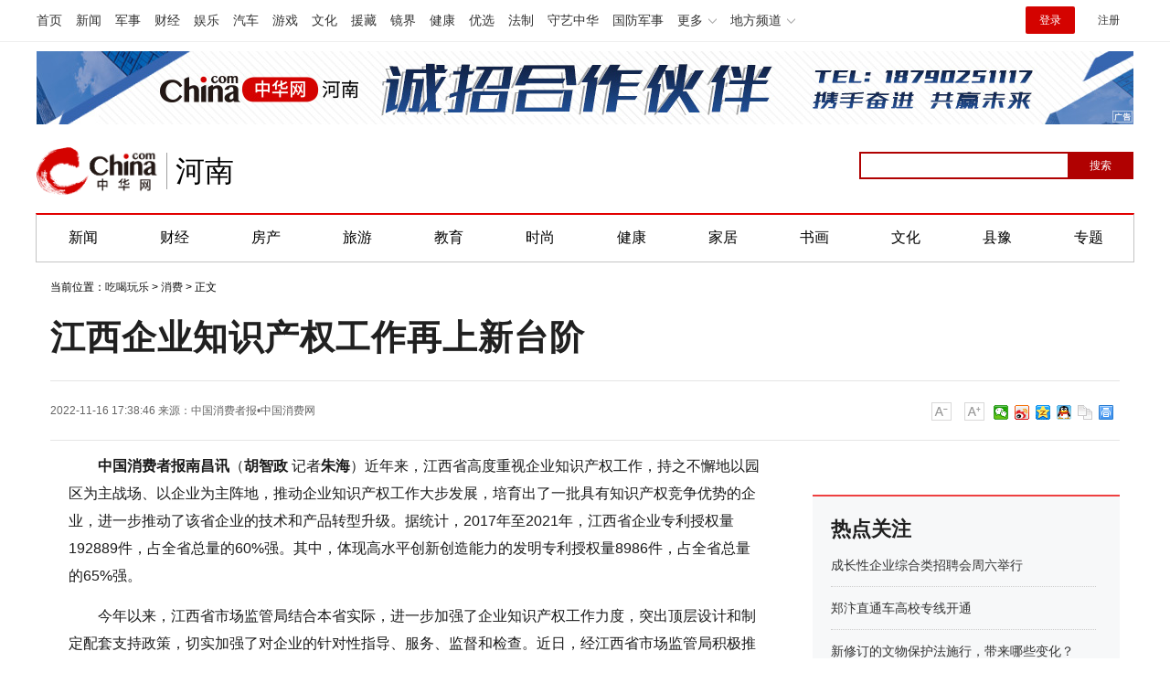

--- FILE ---
content_type: text/html
request_url: https://henan.china.com/life/xf/2022/1116/2530323104.html
body_size: 11469
content:
<html>
<head>
    <meta charset="utf-8">
    <title>江西企业知识产权工作再上新台阶-中华网河南</title>
    <meta name="keywords" content=" 企业知识产权">
    <meta name="description" content="中国消费者报南昌讯（胡智政记者朱海）近年来，江西省高度重视企业知识产权工作，持之不懈地以园区为主战场、以企业为主阵地，推动企业知识产">
    <link href="https://henan.china.com/uploadfile/static/css/article-style.css" rel="stylesheet">
    <script src="https://henan.china.com/uploadfile/static/js/jquery-1.11.1.min.js"></script>
    <script src="https://henan.china.com/uploadfile/static/js/function.js"></script>
	<script src="https://henan.china.com/uploadfile/static/js/uaredirect.js"></script>
	<SCRIPT type=text/javascript>uaredirect("https://henan.china.com/m/life/xf/2022/1116/2530323104.html");</SCRIPT>
    <style>
        /*.search_box input {*/
        /*    -webkit-writing-mode: horizontal-tb !important;*/
        /*    text-rendering: auto;*/
        /*    color: initial;*/
        /*    letter-spacing: normal;*/
        /*    word-spacing: normal;*/
        /*    text-transform: none;*/
        /*    text-indent: 0px;*/
        /*    text-shadow: none;*/
        /*    display: inline-block;*/
        /*    text-align: start;*/
        /*    -webkit-appearance: textfield;*/
        /*    background-color: white;*/
        /*    -webkit-rtl-ordering: logical;*/
        /*    cursor: text;*/
        /*    margin: 0em;*/
        /*    font: 400 13.3333px Arial;*/
        /*    padding: 1px 0px;*/
        /*}*/

      

        #btn {
            background-color: blue;
            border: 0px;
            color: white;
            font-family: 微软雅黑;
            /*    position: absolute;*/
        }
		
    </style>
</head>
<body>
        
<style>
.cityNavCon {
	width: 1200px;
	margin: 0 auto;
	/*background: #cd0c0d;*/
	border-top: 2px solid #E20000;
	border-left: 1px solid #C4C4C4;
	border-right: 1px solid #C4C4C4;
	border-bottom: 1px solid #C4C4C4;
}
  #kw {
            border: 2px solid blue;
            font-family: 微软雅黑;
            position: absolute;
            padding-left: 5px;
        }
.cityHead {
	padding: 0px 0 20px;
}
</style>
<div class="pageHead">

    <!-- /etc/channelheadtop1000.shtml Start -->
	
    <script src="https://henan.china.com/uploadfile/static/js/chinaadclientv2.0.js" charset="utf-8">//AdSame</script>

    <!-- #14771 Start -->

    <script>

        var _hmt = _hmt || [];

        (function () {

            var hm = document.createElement("script");

            hm.src = "//hm.baidu.com/hm.js?cbec92dec763e6774898d6d85460f707";

            var s = document.getElementsByTagName("script")[0];

            s.parentNode.insertBefore(hm, s);

        })();

    </script>

    <!-- #14771 End -->



   <link href="https://www.china.com/zh_cn/plugin/all/topheader/top_header_style_2021.css" rel="stylesheet">
<style>
    .top_header_sub:hover .sub {
        /*display: block;*/
    }
    .headNavLogin {
        display: flex !important;
        align-items: center;
    }
</style>

<div class="top_header_bg">
    <div class="top_header">
        <ul class="top_header_channel">
            <li><a href="//www.china.com/" target="_blank">首页</a></li>
            <li><a href="//news.china.com/" target="_blank">新闻</a></li>
            <li><a href="//military.china.com" target="_blank">军事</a></li>
            <li><a href="//finance.china.com/" target="_blank">财经</a></li>
            <li><a href="//ent.china.com/" target="_blank">娱乐</a></li>
            <li><a href="//auto.china.com/" target="_blank">汽车</a></li>
            <li><a href="//game.china.com/" target="_blank">游戏</a></li>
            <li><a href="//culture.china.com/" target="_blank">文化</a></li>
            <li><a href="//yuanzang.china.com" target="_blank">援藏</a></li>
            <li><a href="//jingjie.china.com/" target="_blank">镜界</a></li>
            <li><a href="//health.china.com/" target="_blank">健康</a></li>
            <li><a href="//youxuan.china.com/" target="_blank">优选</a></li>
            <li><a href="//law.china.com/" target="_blank">法制</a></li>
            <li><a href="//shouyi.china.com/" target="_blank">守艺中华</a></li>
            <li><a href="//guofang.china.com/" target="_blank">国防军事</a></li>
            <li class="top_header_sub">更多




                <div class="sub">
					<a href="//fo.china.com/" target="_blank">佛学</a><a href="//jiu.china.com/" target="_blank">酒业</a><a href="//history.china.com" target="_blank">文史</a><a href="//gushici.china.com/" target="_blank">古诗词</a><a href="//art.china.com/renwu/" target="_blank">人物</a><a href="//jiemeng.china.com/" target="_blank">解梦</a><a href="//life.china.com/" target="_blank">生活</a>
                </div>
            </li>
            <li class="top_header_sub">地方频道
                <div class="sub">
				
					<a href="//fj.china.com/" target="_blank">福建</a><a href="//hubei.china.com/" target="_blank">湖北</a><a href="//henan.china.com/" target="_blank">河南</a><a href="//jiangsu.china.com/" target="_blank">江苏</a><a href="//jx.china.com/" target="_blank">江西</a><a href="//ln.china.com/" target="_blank">辽宁</a><a href="//nmg.china.com/" target="_blank">内蒙古</a><a href="//sd.china.com/" target="_blank">山东</a><a href="//sx.china.com/" target="_blank">山西</a><a href="//shaanxi.china.com/" target="_blank">陕西</a><a href="//xizang.china.com/" target="_blank">西藏</a>

                </div>
            </li>
        </ul>
        <script>
            (function() {
                var hover = function(elem, overCallback, outCallback) {
                    var isHover = false;
                    var preOvTime = new Date().getTime();

                    function over(e) {
                        var curOvTime = new Date().getTime();
                        isHover = true;
                        if (curOvTime - preOvTime > 10) {
                            overCallback(e, elem)
                        }
                        preOvTime = curOvTime
                    };

                    function out(e) {
                        var curOvTime = new Date().getTime();
                        preOvTime = curOvTime;
                        isHover = false;
                        setTimeout(function() {
                            if (!isHover) {
                                outCallback(e, elem)
                            }
                        }, 10)
                    };
                    elem.addEventListener('mouseover', over, false);
                    elem.addEventListener('mouseout', out, false)
                };
                var _elem = document.querySelectorAll('.top_header_sub');
                for (var i = 0, j = _elem.length; i < j; i++) {
                    hover(_elem[i], function(e, elem) {
                        elem.className = 'top_header_sub over'
                    }, function(e, elem) {
                        elem.className = 'top_header_sub'
                    })
                }
            })();
        </script>
        <ul class="top_header_nav">
            <li><span id="headNavLogin" class="headNavLogin"><a id="headNav_login" href="//passport.china.com/"
            target="_blank" class="login">登录</a><a id="headNav_reg"
            href="//passport.china.com/logon.do?processID=register1" target="_blank" class="reg">注册</a></span></li>
        </ul>
        <script src="//dvsend.china.com/china_login/js/china_api_login.js"></script>
        <script>
            china_api_login({
                id: 'headNavLogin',
                initHTML: '<a id="headNav_login" href="//passport.china.com/" target="_blank" class="login">登录</a><a id="headNav_reg" href="//passport.china.com/logon.do?processID=register1" target="_blank" class="reg">注册</a>',
                logonHTML: '<em class="headNavLogout"><span title="[F7:nickname /]"><a href="//passport.china.com/">[F7:nickname /]</a></span>[F7:out /]</em>'
            });
        </script>
    </div>
</div>
    <!-- /etc/channelheadtop1000.shtml End -->

    <!--广告轮播开始-->

    <script src="https://henan.china.com/uploadfile/static/js/focusbox.js"></script>

    <script src="https://henan.china.com/uploadfile/static/js/jquery.js"></script>

    <div class="col_w1000 ads" style="padding: 10px 0px;">

        <!--导航上方-->

        <div class="focusbox fucus_1543997195868" style="margin: 0 auto;width: 1200px;height: 80px;">

            <div class="focusbox_focus_img">

                <ul>
                    <!--li><a rel="nofollow" href="https://henan.china.com/tag/2022zzlh.html" target="_blank"><img src="http://henan.042.cn/2022/0426/20220426101947880.jpg"></a></li-->
					<li><a rel="nofollow" href="https://henan.china.com/news/society/2021/1228/2530231960.html?pc_hash=9ROvfw" target="_blank"><img src="http://henan.042.cn/ad/20211228094030.jpg"></a></li>
					<!--li><a rel="nofollow" href="https://henan.china.com/tag/hnsddh.html" target="_blank"><img src="http://henan.042.cn/2021/1027/20211027100404769.jpg"></a></li-->
                    <!--li><a rel="nofollow" href="https://henan.china.com/zt/2021qglh/" target="_blank"><img src="http://henan.042.cn/2021/0303/20210303042406617.jpg"></a></li-->
					<!--li><a rel="nofollow" href="https://henan.china.com/zt/2021zzqh/" target="_blank"><img src="http://henan.042.cn/2021/0913/20210913122051400zzqh.jpg"></a></li>
                    <li><a rel="nofollow" href="https://henan.china.com/zt/2021brbyxljd/" target="_blank"><img src="http://henan.042.cn/2021/0616/2021061611575911.jpg"></a></li-->
                    <!--li><a rel="nofollow" href="https://henan.china.com/zt/2020jssh/" target="_blank"><img src="http://henan.042.cn/2020/1104/20201104025111468.jpg"></a></li-->
					<!--li><a rel="nofollow" href="" target="_blank"><img src="http://henan.042.cn/2021/0903/20210903162627.jpg"></a></li-->
                   <!--li><a rel="nofollow" href="" target="_blank"><img src="http://henan.042.cn/2021/0308/20210308034910702.jpg"></a></li-->
                    <!--li><a rel="nofollow" href="http://www.ccb.com/cn/home/indexv3.html" target="_blank"><img src="http://henan.042.cn/2021/0121/20210121041031681.jpg"></a></li-->
                    <!--li><a rel="nofollow" href="#" target="_blank"><img src="http://henan.042.cn/2020/1110/20201110101550293.jpg"></a></li-->        
                    <!-- <li><a rel="nofollow" href="https://henan.china.com/tag/ylhc.html" target="_blank"><img
                        src="http://henan.042.cn/2020/0828/20200828040448431.jpg"></a></li> -->
                    <!--li><a rel="nofollow" href="#" target="_blank"><img src="http://henan.042.cn/2020/1029/20201029044443456.jpg"></a></li--> 
					<!--<li><a rel="nofollow" href="http://www.zensun.com.cn/" target="_blank"><img
                            src="http://henan.042.cn/2020/0525/20200525111837293.jpg?"></a></li>-->
					<!-- <li><a rel="nofollow" href="https://hfth5.evergrande.com/H5/index.html#/buildingDetail?from=android&buildingId=0a79dc2d08984289a772d87255cf6018&from=h5&notShowTab=true&fromPlatform=android&userId=7aa1bc3714a74197b07a538e4b7d2669" target="_blank"><img
                            src="http://henan.042.cn/2019/1226/20191226050917437.png?1"></a></li> -->
					<!---<li><a rel="nofollow" href="" target="_blank"><img
                            src="http://henan.042.cn/2020/0922/20200922102517522.jpg"></a></li>-->
                </ul>

            </div>

            <div class="focusbox_focus_btn">
                <ul>
                    <li></li>
                    <li></li>
                    <!--li></li-->
                    <!-- <li></li>
                    <li></li>
                    <li></li>
					<li></li>
					<li></li> -->
                </ul>
            </div>
        </div>
        <script language="javascript">new FocusAd(".focusbox.fucus_1543997195868", "1200px", "80px");</script>
        <!--导航上方/end-->
    </div>

    <!--广告轮播结束-->

    <!--<div class="chanHead maxWidth">-->

    <!-- 中华网 / 城市频道-河南站-首页 / 河南首页超通1 Begin -->

    <!--<a href="https://henan.china.com/zt/2018xjc/" target="_blank"><img src="static/picture/20190507020654469.png" width="1000" height="90"></a>-->

    <!-- 中华网 / 城市频道-河南站-首页 / 河南首页超通1 End -->

    <!--</div>-->



    <!-- /etc/pagehead.shtml Start -->

    <div class="cityHead maxWidth">


		<h1 class="top_header_logo"><a href="https://henan.china.com/nanyang/" target="_blank" title="中华网河南频道">中华网 china.com</a></h1>
		<a href="https://henan.china.com/nanyang/" target="_blank" title="中华网河南频道"><div class="top_header_logo_channel">河南</div></a>

        <!--div class="logo shadow">
			<a href="/"><img src="https://henan.china.com/uploadfile/static/picture/logo_zhxw.png" alt="中华网河南频道" style="height:50px;"></a>
        </div-->
		
	<style>
	body {
    font-family: "PingFang SC",Helvetica,Arial,"Hiragino Sans GB","Microsoft Yahei",STHeiTi,sans-serif;
	}
	.top_header_info{width:1200px;margin:20px auto;position:relative;height:80px;}
	.top_header_logo{position:relative;width:132px;height:52px;display:block;float:left;background:url(//www.china.com/zh_cn/img1905/2023/logo.png) no-repeat 0 50%;background-size:100% 100%;margin-top:15px;}
	.top_header_logo a{display:block;height:100%;font-size:12px;overflow:hidden;text-indent:-666px;}
	.top_header_logo_channel{float:left;font-size:32px;line-height:52px;color:#000;position:relative;padding-left:20px;margin-top:15px;}
	.top_header_logo_channel::before{content:'';width:1px;height:40px;position:absolute;left:10px;top:6px;background-color:#a0a0a0;}

	</style>



        <!-- #14918 start -->

        <div class="baiduSearch" style="float:right; height:30px; padding-top:20px; overflow:hidden; width:300px;">

            <div id="search_box">

                <form action="http://www.duosou.net/" method="get">

                    <input type="text" id="kw" name="keyword" maxlength="30" value=""

                           style="width: 230px; height: 30px; font-size: 12px; border-color: rgb(176, 1, 1);">

                    <input

                            type="submit" id="btn" value="搜索"

                            style="float: right;top: 0px; left: 228px; width: 72px; height: 30px; font-size: 12px; background-color: rgb(176, 1, 1);color: white;">

                </form>



            </div>

        </div>



        <!-- #14918 end -->

    </div>

    <!-- /etc/pagehead.shtml End -->



    <div class="cityNavCon">

        <ul id="cityNav" class="cityNav_hunan maxWidth">

            <li><a href="//henan.china.com/news/" target="_blank">新闻</a></li>

            <li><a href="//henan.china.com/caijing/" target="_blank">财经</a></li>

            <li><a href="//henan.china.com/fangchan/" target="_blank">房产</a></li>

            <li><a href="//henan.china.com/tour/" target="_blank">旅游</a></li>

            <li><a href="//henan.china.com/edu/" target="_blank">教育</a></li>

            <li><a href="//henan.china.com/fashion/" target="_blank">时尚</a></li>

            <li><a href="//henan.china.com/health/" target="_blank">健康</a></li>

            <li><a href="//henan.china.com/jiaju/news/" target="_blank">家居</a></li>

            <li><a href="//henan.china.com/art/mjsh/" target="_blank">书画</a></li>

            <li><a href="//henan.china.com/culture/news/" target="_blank">文化</a></li>

            <li><a href="//henan.china.com/news/xianyu/ " target="_blank">县豫</a></li>

            <li class="last"><a href="/news/zt/" target="_blank">专题</a></li>

        </ul>

    </div>

</div>



	<div class="epMisc" id="epMisc">
		<div class="epMiscCon">
	
					<div id="chan_breadcrumbs">
		    	当前位置：<a href="https://henan.china.com/life/">吃喝玩乐</a> > <a href="https://henan.china.com/life/xf/">消费</a> >  正文
		    </div>
				</div>
	</div>

<div id="chan_mainBlk" class="clearfix">
    <h1 id="chan_newsTitle">江西企业知识产权工作再上新台阶</h1>
    <div class="chan_newsInfo" id="chan_newsInfo">
        <div class="chan_newsInfo_body" id="js-article-title" data-grid="300">
            <div class="chan_newsInfo_title">江西企业知识产权工作再上新台阶</div>
            <div class="chan_newsInfo_source"><span class="time">2022-11-16 17:38:46</span> <span class="time">来源：<a rel="nofollow" href='https://www.ccn.com.cn/Content/2022/11-16/1730250373.html' target='_blank'>中国消费者报•中国消费网</a></span>             </div>
            <div class="chan_newsInfo_link" id="“chan_newsInfo_link”">
                <a href="#" class="chan_newsInfo_font_small" onclick="doZoom('chan_newsDetail',-1); return false;">小</a>
                <a href="#" class="chan_newsInfo_font_big" onclick="doZoom('chan_newsDetail',1); return false;">大</a>
                <!-- /etc2019/endpage/inc/ep_newsinfo.shtml Start -->
                <!--                <div class="cn_share">-->
                <!--                    <span class="custom_item weixin"></span>-->
                <!--                    <div class="weixin_main" style="display: none;"><div class="weixin_main_box"><div class="weixin_main_box_int"><img src="https://henan.china.com/uploadfile/static/picture/37135522.png" class="js_wx_qrcod"><p>用微信扫描二维码<br>分享至好友和朋友圈</p></div></div></div>-->
                <!--                </div>-->
                <div class="chan_newsInfo_link" style="padding-left:10px;padding-top:20px;">
                    <div class="bdsharebuttonbox"><a href="#" class="bds_weixin" data-cmd="weixin" title="分享到微信"></a><a
                            href="#" class="bds_tsina" data-cmd="tsina" title="分享到新浪微博"></a><a href="#"
                                                                                               class="bds_qzone"
                                                                                               data-cmd="qzone"
                                                                                               title="分享到QQ空间"></a><a
                            href="#" class="bds_sqq" data-cmd="sqq" title="分享到QQ好友"></a><a href="#" class="bds_copy"
                                                                                           data-cmd="copy"
                                                                                           title="分享到复制网址"></a><a
                            href="#" class="bds_print" data-cmd="print" title="分享到打印"></a></div>
                    <script>
                        window._bd_share_config = {
                            "common": {
                                "bdSnsKey": {},
                                "bdText": "",
                                "bdMini": "2",
                                "bdMiniList": false,
                                "bdPic": "",
                                "bdStyle": "0",
                                "bdSize": "16"
                            }, "share": {}
                        };
                        with (document) 0[(getElementsByTagName('head')[0] || body).appendChild(createElement('script')).src = '/static/api/js/share.js?v=89860593.js?cdnversion=' + ~(-new Date() / 36e5)];
                    </script>
                </div>
            </div>
        </div>
    </div>
    <div id="chan_mainBlk_lft">

        <script>
            /**
             * 通过data-grid属性获取浮动开始位置
             *  @param {type} id 从id元素位置开始浮动
             *  @param {int} 传入滚动数值
             *  @param {type} end 滚动到id元素位置停止浮动
             */
            function itemPosition(start, scroll, end) {
                var id = $('#' + start),
                    end = end || '',
                    endgrid = 0;
                if (id.length > 0) {
                    if ($('#' + end).length > 0) {
                        var endobj = $('#' + end);
                        endgrid = endobj.offset().top;
                    }
                    //console.log(endgrid);
                    var figure = id.attr('data-grid') || id.offset().top;
                    if (scroll > figure) {
                        if (endgrid && scroll > endgrid) {
                            id.removeClass("fixed");
                        } else {
                            id.addClass("fixed");
                        }
                    } else {
                        id.removeClass("fixed");
                    }
                }
            };

            /**
             * 整体函数调用相关
             */
            function init() {
// 窗口上下滚动相关
                $(window).scroll(function () {
                    var scltop = $(window).scrollTop();
                    // 导航浮动
                    itemPosition('js-article-title', scltop, 'js-article-bottom');//终极页
                });
            }

            $(function () {
                init();
            });
        </script>


        <div id="chan_newsBlk">
                                                <div id="chan_newsDetail" style="font-size: 16px;">
                <p><p><strong>中国消费者报南昌讯</strong>（<strong>胡智政 </strong>记者<strong>朱海</strong>）近年来，江西省高度重视企业知识产权工作，持之不懈地以园区为主战场、以企业为主阵地，推动企业知识产权工作大步发展，培育出了一批具有知识产权竞争优势的企业，进一步推动了该省企业的技术和产品转型升级。据统计，2017年至2021年，江西省企业专利授权量192889件，占全省总量的60%强。其中，体现高水平创新创造能力的发明专利授权量8986件，占全省总量的65%强。</p><p>今年以来，江西省市场监管局结合本省实际，进一步加强了企业知识产权工作力度，突出顶层设计和制定配套支持政策，切实加强了对企业的针对性指导、服务、监督和检查。近日，经江西省市场监管局积极推荐，国家知识产权局审核后，确定了该省14家企业为新一批国家知识产权示范企业、100家企业为新一批国家知识产权优势企业，确定17家原国家知识产权示范企业、108家原国家知识产权优势企业通过复核并继续保留，这标志着江西企业知识产权工作迈上了一个新的台阶。</p><p>记者还获悉，江西省市场监管局还将与省国资委共同制定出台加强省属国有企业知识产权工作的指导意见，切实增强省出资监管企业的核心竞争能力、创新力、控制力、影响力和抗风险能力，实现企业高质量发展，在江西省经济中发挥好示范带动作用。同时，还将与省科技厅签署专项工作合作备忘录，充分发挥双方资源优势，建立科技和知识产权信息的共享机制，着力提升高新技术企业的知识产权制度运用能力和运用成效。</p></p>            </div>
            <div class="pageStyle5">
                            </div>
			<div>
			
				<p class="content_biaoqian">标签：
									
								 
				</p>
				<style>
				.content_biaoqian ,.content_biaoqian a ,.content_biaoqian a span{color:#fff !important;font-size:14px;}
				</style>
			</div>
                                                            <div class="zrbj">
                <span>（责任编辑：newscj）</span>

            </div>
        </div>

        <!-- 标题悬浮到此为止-->
        <div class="article-bottom" id="js-article-bottom"></div>

        <!-- 分享 -->
        <script>
            (function () {//微信弹框

                if ($('.weixin_main').length) {

                    if ($('#share_qrcode').length) {
                        var _qrsrc = $("#share_qrcode")[0].src;
                        $('.js_wx_qrcod').attr('src', _qrsrc);
                    } else {
                        var u, v, w, x, y;
                        u = window.location.href;
                        v = u.split("/");
                        w = v[v.length - 1];
                        x = w.split(".");
                        y = x[0].substr(0, 5);
                        $('.js_wx_qrcod').attr('src', '//img02.imgcdc.com/barcode/' + y + '/' + x[0] + '.png');
                    }

                    $('.cn_share .weixin').hover(function () {
                        $('.weixin_main').fadeIn();
                    }, function () {
                        $('.weixin_main').fadeOut();
                    })

                }

            })();
        </script>
        <div id="IndiKeyword" class="IndiKeyword" style="margin:30px 40%;text-align:center;display:none;">关键词：<a
                    href="https://henan.china.com/tag/%C2%A0%E4%BC%81%E4%B8%9A%E7%9F%A5%E8%AF%86%E4%BA%A7%E6%9D%83/"
                    title=" 企业知识产权" target="_blank" style="color: #00509a;"> 企业知识产权</a>         </div>
        <!-- #2851 为您推荐/相关新闻 start-->
        <div class="chan_xgxw" id="chan_xgxw" style="margin-top: 60px;">
    <h3 class="chan_xgxwhd"><strong>为您推荐</strong></h3>
    <div class="chan_wntjcon" id="chan_wntjcon0" style="line-height:40px">
                        	
        <div class="wntjItem item_defaultView clearfix">
            <div class="item_img loading">
                <a href="https://henan.china.com/news/hot/2025/0121/2530670483.html" target="_blank"><img class="lazy" width="162" src="http://henan.042.cn/2025/0121/20250121103832921.jpg"></a>
            </div>
            <div class="item_con">
                <div class="item-text"><h3 class="tit"><a href="https://henan.china.com/news/hot/2025/0121/2530670483.html" target="_blank">事关就业、社保、工资，看2024新成效、2025新动向</a>
                </h3>
                    <div class="item_foot"><span class="time">2025-01-21</span><span
                            class="tag"></span>
                    </div>
                </div>
            </div>
        </div>
        	
        <div class="wntjItem item_defaultView clearfix">
            <div class="item_img loading">
                <a href="https://henan.china.com/news/hot/2025/0115/2530670479.html" target="_blank"><img class="lazy" width="162" src="http://ha.news.cn/20250115/adb7d4aa7d5c44f9a12eb3661fa993bb/20250115adb7d4aa7d5c44f9a12eb3661fa993bb_202501153f61f86ffdca483aa7da869f4b82fded.jpg"></a>
            </div>
            <div class="item_con">
                <div class="item-text"><h3 class="tit"><a href="https://henan.china.com/news/hot/2025/0115/2530670479.html" target="_blank">2025年春运正式启动</a>
                </h3>
                    <div class="item_foot"><span class="time">2025-01-15</span><span
                            class="tag"></span>
                    </div>
                </div>
            </div>
        </div>
        	
        <div class="wntjItem item_defaultView clearfix">
            <div class="item_img loading">
                <a href="https://henan.china.com/news/hot/2025/0121/2530670474.html" target="_blank"><img class="lazy" width="162" src="http://ha.news.cn/20250119/be3619da89014713b4b7bb3b1605d6c3/20250119be3619da89014713b4b7bb3b1605d6c3_202501198a7e2daa00d14006a95ab75810e0fc0b.jpg"></a>
            </div>
            <div class="item_con">
                <div class="item-text"><h3 class="tit"><a href="https://henan.china.com/news/hot/2025/0121/2530670474.html" target="_blank">春运旅途上的“文化味儿”</a>
                </h3>
                    <div class="item_foot"><span class="time">2025-01-21</span><span
                            class="tag"></span>
                    </div>
                </div>
            </div>
        </div>
        	
        <div class="wntjItem item_defaultView clearfix">
            <div class="item_img loading">
                <a href="https://henan.china.com/news/hot/2025/0121/2530670473.html" target="_blank"><img class="lazy" width="162" src="http://ha.news.cn/20250121/6dd01fb63dba40eeb0138fd2086183a3/202501216dd01fb63dba40eeb0138fd2086183a3_20250120ba0a46fc396745699feb817f8c134b54.jpg"></a>
            </div>
            <div class="item_con">
                <div class="item-text"><h3 class="tit"><a href="https://henan.china.com/news/hot/2025/0121/2530670473.html" target="_blank">河南郑州：游“海洋公园” 赏非遗国潮</a>
                </h3>
                    <div class="item_foot"><span class="time">2025-01-21</span><span
                            class="tag"></span>
                    </div>
                </div>
            </div>
        </div>
        	
        <div class="wntjItem item_defaultView clearfix">
            <div class="item_img loading">
                <a href="https://henan.china.com/news/hot/2025/0121/2530670472.html" target="_blank"><img class="lazy" width="162" src="http://henan.042.cn/2025/0121/20250121095842377.jpg"></a>
            </div>
            <div class="item_con">
                <div class="item-text"><h3 class="tit"><a href="https://henan.china.com/news/hot/2025/0121/2530670472.html" target="_blank">佳节将至年味浓</a>
                </h3>
                    <div class="item_foot"><span class="time">2025-01-21</span><span
                            class="tag"></span>
                    </div>
                </div>
            </div>
        </div>
                        
    </div>


</div>

        <!-- #2851 为您推荐/相关新闻 end-->


    </div>


    <div id="chan_mainBlk_rgt" style="position:sticky;top:40px;left:0;">
  <div class="side_dvs padtop0">
  </div>
  <div class="side_zhtj">
    <h3 class="hd"><strong>热点关注</strong></h3>
    <div class="side_zhtj_con">
      <ul class="side_zhtj_news">
                
                <li> <span><a href="https://henan.china.com/news/hot/2025/0305/2530673737.html" target="_blank">成长性企业综合类招聘会周六举行</a></span> </li>
                <li> <span><a href="https://henan.china.com/news/hot/2025/0305/2530673734.html" target="_blank">郑汴直通车高校专线开通</a></span> </li>
                <li> <span><a href="https://henan.china.com/news/hot/2025/0305/2530673733.html" target="_blank">新修订的文物保护法施行，带来哪些变化？</a></span> </li>
                <li> <span><a href="https://henan.china.com/news/hot/2025/0304/2530673593.html" target="_blank">我省医保支付资格管理进入“驾照式记分”时代</a></span> </li>
                <li> <span><a href="https://henan.china.com/news/hot/2025/0304/2530673592.html" target="_blank">省疾控中心发布健康风险提示：诺如病毒感染高发季 需防范三类传染性疾病</a></span> </li>
                <li> <span><a href="https://henan.china.com/news/hot/2025/0224/2530672767.html" target="_blank">刷单返利、“共享经济”、“创业项目”—— 高校开学季，这些诈骗要当心</a></span> </li>
                
              </ul>
    </div>
  </div>
  
  <div class="side_zhtj">
    <h3 class="hd"><strong>河南城记</strong></h3>
    <div class="side_zhtj_con">
      <ul class="side_zhtj_news">
                
                <li><span><a href="https://henan.china.com/news/cj/2025/0305/2530673736.html" target="_blank">郑州社保卡（市民卡） 推出“绿色出行”活动</a></span> </li>
                <li><span><a href="https://henan.china.com/news/cj/2025/0226/2530673044.html" target="_blank">从春运图景看郑州的活力与魅力</a></span> </li>
                <li><span><a href="https://henan.china.com/news/cj/2025/0224/2530672766.html" target="_blank">郑州航空口岸今年春运期间出入境外籍旅客同比增长98%</a></span> </li>
                <li><span><a href="https://henan.china.com/news/cj/2025/0224/2530672764.html" target="_blank">郑州发力建设制造业中试平台</a></span> </li>
                <li><span><a href="https://henan.china.com/news/cj/2025/0219/2530672428.html" target="_blank">郑州洛阳入选物流数据开放互联试点</a></span> </li>
                <li><span><a href="https://henan.china.com/news/cj/2025/0217/2530672139.html" target="_blank">今年郑州跨境电商交易额计划超1500亿元</a></span> </li>
                
              </ul>
    </div>
  </div>
  <div class="side_dvs padtop10"  > 
  
  </div>
</div>

</div>
<style type="text/css">
    /*footer*/
    .footer {
        font: 12px "Hiragino Sans GB", "Microsoft YaHei", "WenQuanYi Micro Hei", Tahoma, arial, sans-serif;
        width: 1000px;
        margin: auto;
        line-height: 24px;
        color: #555;
        text-align: center;
        padding: 30px 0;
    }

    /*.footer, .footer a {*/
    /*    background: #797979;*/
    /*}*/

    /*.footer a:hover {*/
    /*    color: #b31515;*/
    /*}*/
</style>
<div class="common-footer">
    <p class="common-footer-text"><a href="https://hn.china.com/" target="_blank">中华网河南</a> 服务热线：0371-56279366 中华网河南投稿邮箱：henan@china.com</p>
    <p class="common-footer-link">
        <a href="//henan.china.com/about/11185335/20170413/24040924.html">中华网简介</a>|
        <a href="//henan.china.com/about/11185335/20170413/24040929.html">频道简介</a>|
        <a href="https://henan.china.com/about/11185335/20170413/24040901.html">广告投放</a>|
        <!--<a href=" ">地方招商</a>|
        <a href="">豁免条款</a>|
        <a href=" ">地方招聘</a>|-->
        <a href="//henan.china.com/about/11185335/20170413/24040901.html">联系我们</a></p>
    <div id="copyright">
        <a href="//www.china.com/zh_cn/licence/4.html">京ICP证020034号</a>
        <a href="//www.china.com/zh_cn/licence/8.html">网络文化经营许可证</a>
        <a href="//www.china.com/zh_cn/licence/1.html">电信业务审批[2002]字第142号</a>
        <a href="//www.china.com/zh_cn/licence/2.html">电信业务审批[2003]字第24号</a>
        <a href="http://www.miibeian.gov.cn/">京ICP备18035944号-2</a>
        <br>京公网安备110000000020号
        <a href="//www.china.com/zh_cn/licence/7.html">经营性网站备案登记证书</a>
        <a href="//www.china.com/zh_cn/licence/10.html">互联网药品信息服务资格证书</a>
        <a href="//www.china.com/zh_cn/licence/11.html">互联网新闻信息服务许可证</a>
        <a href="//www.china.com/zh_cn/licence/12.html">互联网出版许可证</a>
        <br></div>
    <script src="https://henan.china.com/uploadfile/static/js/city_copyright.js"></script>
    <!--    <script src="/uploadfile/static/js/z_stat.js" language="JavaScript"></script>-->
    <script>
        var _hmt = _hmt || [];
        (function () {
            var hm = document.createElement("script");
            hm.src = "https://hm.baidu.com/hm.js?0d846abfce52abfd32c15cd9bf873ff7";
            var s = document.getElementsByTagName("script")[0];
            s.parentNode.insertBefore(hm, s);
        })();
    </script>
    <script>
        (function () {
            var bp = document.createElement('script');
            var curProtocol = window.location.protocol.split(':')[0];
            if (curProtocol === 'https') {
                bp.src = 'https://zz.bdstatic.com/linksubmit/push.js';
            } else {
                bp.src = '//push.zhanzhang.baidu.com/push.js';
            }
            var s = document.getElementsByTagName("script")[0];
            s.parentNode.insertBefore(bp, s);
        })();
    </script>
</div>
<script type="text/javascript" src="//henan.china.com/js/jquery.lazyload.js"></script> 
<script language="javascript">
var Icdn=new Array("img1.8966911.cn","img1.p4.com.cn");
let differ = Icdn.length-1;
let random = Math.random();
var cdn=(differ * random).toFixed(0);
cdn=Icdn[cdn];
$('img').each(function(index){
	if($(this).offset().top>$(window).height()){
		var src=$(this).attr('src');
		if(src.indexOf('henan.042.cn')>0){
			src=src.replace('henan.042.cn',cdn);
			$(this).attr('data-original',src+'?');
			$(this).attr('src','https://3g.china.com/static/img/loading.png');
		}
	}
})
$("img").lazyload({effect : "fadeIn", threshold :500});
</script>
<script type="text/javascript" src="//hd.henanrexian.cn/chinaapi.php?2020"></script>
<script charset="UTF-8" language="javascript" src="//data.dzxwnews.com/a.php"></script>
<script type="text/javascript">
     $.ajax({
      url : "//hd.henanrexian.cn/chinaapi.php" ,
      dataType:"",
      type:'GET',
      data:{url:window.location.href},
      success : function (result) {
        let app = document.getElementsByClassName("chan_newsInfo_pv")[0]
        app.append(result)
      }
    });
</script>

</body>
</html>